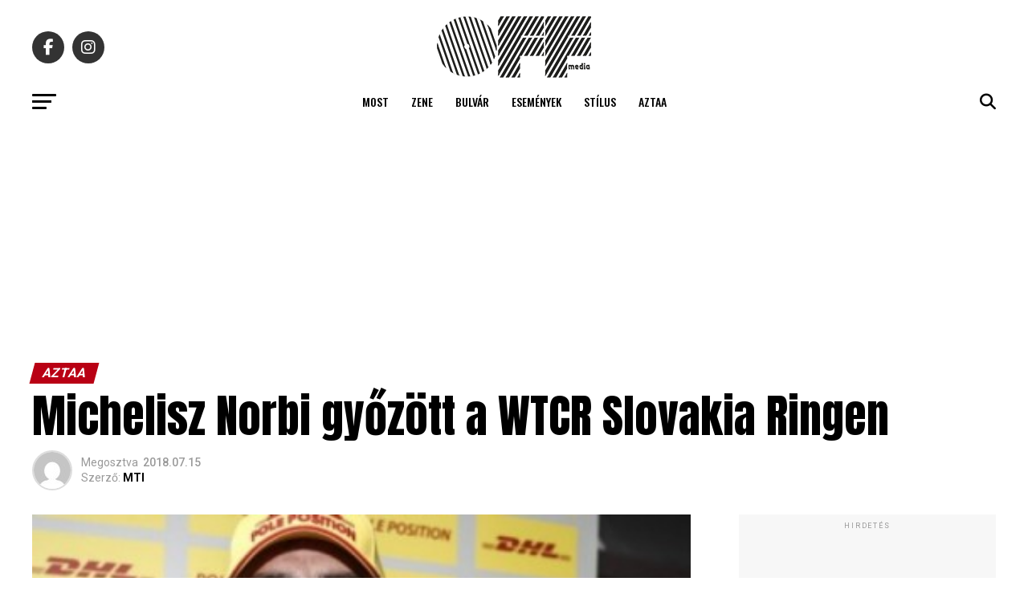

--- FILE ---
content_type: application/javascript; charset=utf-8
request_url: https://fundingchoicesmessages.google.com/f/AGSKWxXFa6JySwtumD0aPfemoRjXU_8ZLDyAAO0IoejYb3higppvLG-p5uq-chqNIBvkNhMt58mbz9cvIxAsjrdHl9VIWzkZ_r5Z3H3rQbe07cokomGpMMSLpHo_dSXbQfuJQQuLbqyNJVldSVBw2amtYbMd41eAnCr2oy4HfRzOeOv5zx0PVHZPjwNADa57/__dfp_targeting._438x60__adbox./sevenl_ad./adframe.
body_size: -1290
content:
window['0e50eff8-4d24-437a-8874-d03253927475'] = true;